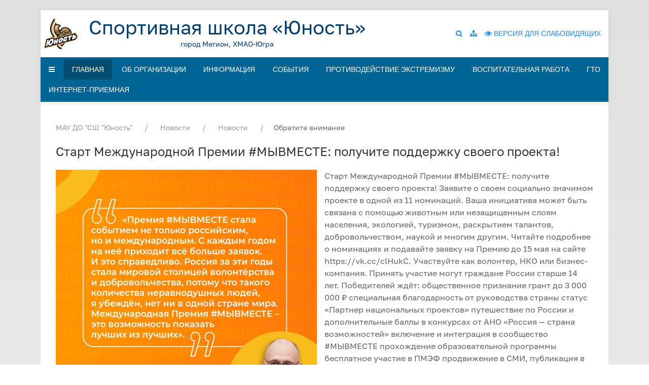

--- FILE ---
content_type: text/html; charset=UTF-8
request_url: https://yunostmegion.ru/news/news/1850/
body_size: 8324
content:
<!DOCTYPE html>
<html lang="ru">
<head>
	<title>МАУ ДО "СШ "Юность"</title>
	<meta charset="utf-8">
	<meta name="viewport" content="width=device-width, initial-scale=1">
	<link rel="icon" href="/images/logo-yunost.png" type="image/png">
	<meta http-equiv="Content-Type" content="text/html; charset=UTF-8" />
<meta name="robots" content="index, follow" />
<meta name="keywords" content="Новости" />
<meta name="description" content="Новости и события" />
<link href="/bitrix/cache/css/s1/yuk/page_bf981d967e6b7d1c67b9e91cfd4bc02d/page_bf981d967e6b7d1c67b9e91cfd4bc02d_v1.css?1741247973387" type="text/css"  rel="stylesheet" />
<link href="/bitrix/cache/css/s1/yuk/template_e1149e92489b1645ef05c95684f24c54/template_e1149e92489b1645ef05c95684f24c54_v1.css?1759990929515241" type="text/css"  data-template-style="true" rel="stylesheet" />
<script>if(!window.BX)window.BX={};if(!window.BX.message)window.BX.message=function(mess){if(typeof mess==='object'){for(let i in mess) {BX.message[i]=mess[i];} return true;}};</script>
<script>(window.BX||top.BX).message({"JS_CORE_LOADING":"Загрузка...","JS_CORE_NO_DATA":"- Нет данных -","JS_CORE_WINDOW_CLOSE":"Закрыть","JS_CORE_WINDOW_EXPAND":"Развернуть","JS_CORE_WINDOW_NARROW":"Свернуть в окно","JS_CORE_WINDOW_SAVE":"Сохранить","JS_CORE_WINDOW_CANCEL":"Отменить","JS_CORE_WINDOW_CONTINUE":"Продолжить","JS_CORE_H":"ч","JS_CORE_M":"м","JS_CORE_S":"с","JSADM_AI_HIDE_EXTRA":"Скрыть лишние","JSADM_AI_ALL_NOTIF":"Показать все","JSADM_AUTH_REQ":"Требуется авторизация!","JS_CORE_WINDOW_AUTH":"Войти","JS_CORE_IMAGE_FULL":"Полный размер"});</script>

<script src="/bitrix/js/main/core/core.min.js?1740382968225181"></script>

<script>BX.Runtime.registerExtension({"name":"main.core","namespace":"BX","loaded":true});</script>
<script>BX.setJSList(["\/bitrix\/js\/main\/core\/core_ajax.js","\/bitrix\/js\/main\/core\/core_promise.js","\/bitrix\/js\/main\/polyfill\/promise\/js\/promise.js","\/bitrix\/js\/main\/loadext\/loadext.js","\/bitrix\/js\/main\/loadext\/extension.js","\/bitrix\/js\/main\/polyfill\/promise\/js\/promise.js","\/bitrix\/js\/main\/polyfill\/find\/js\/find.js","\/bitrix\/js\/main\/polyfill\/includes\/js\/includes.js","\/bitrix\/js\/main\/polyfill\/matches\/js\/matches.js","\/bitrix\/js\/ui\/polyfill\/closest\/js\/closest.js","\/bitrix\/js\/main\/polyfill\/fill\/main.polyfill.fill.js","\/bitrix\/js\/main\/polyfill\/find\/js\/find.js","\/bitrix\/js\/main\/polyfill\/matches\/js\/matches.js","\/bitrix\/js\/main\/polyfill\/core\/dist\/polyfill.bundle.js","\/bitrix\/js\/main\/core\/core.js","\/bitrix\/js\/main\/polyfill\/intersectionobserver\/js\/intersectionobserver.js","\/bitrix\/js\/main\/lazyload\/dist\/lazyload.bundle.js","\/bitrix\/js\/main\/polyfill\/core\/dist\/polyfill.bundle.js","\/bitrix\/js\/main\/parambag\/dist\/parambag.bundle.js"]);
</script>
<script>(window.BX||top.BX).message({"LANGUAGE_ID":"ru","FORMAT_DATE":"DD.MM.YYYY","FORMAT_DATETIME":"DD.MM.YYYY HH:MI:SS","COOKIE_PREFIX":"YNST_CK","SERVER_TZ_OFFSET":"10800","UTF_MODE":"Y","SITE_ID":"s1","SITE_DIR":"\/","USER_ID":"","SERVER_TIME":1768997995,"USER_TZ_OFFSET":7200,"USER_TZ_AUTO":"Y","bitrix_sessid":"04ef3cb8e1c40c47cafb08793861020b"});</script>


<script>BX.setJSList(["\/local\/templates\/yuk\/js\/jquery-1.10.2.min.js","\/local\/templates\/yuk\/js\/uikit.min.js","\/local\/templates\/yuk\/js\/uikit-icons.min.js","\/local\/templates\/yuk\/js\/uikit-icons-custom.js","\/local\/templates\/yuk\/js\/bvi.min.js","\/local\/templates\/yuk\/js\/script.js","\/bitrix\/components\/bitrix\/search.title\/script.js","\/local\/templates\/yuk\/components\/bitrix\/menu\/menu_all\/script.js","\/local\/templates\/yuk\/components\/bitrix\/menu\/v_ml_offcanvas\/script.js"]);</script>
<script>BX.setCSSList(["\/local\/templates\/yuk\/components\/bitrix\/news\/news\/bitrix\/news.detail\/.default\/style.css","\/local\/templates\/yuk\/css\/uikit.css","\/local\/templates\/yuk\/css\/font-awesome.css","\/local\/templates\/yuk\/css\/bvi.min.css","\/local\/templates\/yuk\/components\/bitrix\/search.title\/.default\/style.css","\/local\/templates\/yuk\/components\/bitrix\/menu\/menu_all\/style.css","\/local\/templates\/yuk\/components\/bitrix\/menu\/v_ml_offcanvas\/style.css","\/local\/templates\/yuk\/components\/bitrix\/breadcrumb\/.default\/style.css","\/local\/templates\/yuk\/template_styles.css"]);</script>


<script  src="/bitrix/cache/js/s1/yuk/template_c1e015ccf2b983d233e64718eec11772/template_c1e015ccf2b983d233e64718eec11772_v1.js?1759991194367080"></script>
<script>var _ba = _ba || []; _ba.push(["aid", "3fbedfc9bc55ca23f36a17e5769c72cf"]); _ba.push(["host", "yunostmegion.ru"]); (function() {var ba = document.createElement("script"); ba.type = "text/javascript"; ba.async = true;ba.src = (document.location.protocol == "https:" ? "https://" : "http://") + "bitrix.info/ba.js";var s = document.getElementsByTagName("script")[0];s.parentNode.insertBefore(ba, s);})();</script>


	<meta property="og:image" content="" />
	<meta name="yandex-verification" content="2f32895ea3f54aac" />
</head>
<body>
<div class="uk-container ">

	<header id="header" data-uk-sticky="show-on-up: true; animation: uk-animation-fade; media: @l" class="uk-margin-top uk-box-shadow-small">
	<nav class="" uk-navbar="">

		<div class="nav-overlay uk-navbar-left uk-visible@s nav-logo">
			<a href="/" title="">
				<img src="/images/yun_logo.png" uk-tooltip="pos: bottom" title="Юность, Мегион"/>
			</a>
		</div>	


		<div class="nav-overlay uk-visible@s uk-padding-small nav-logo-text uk-flex-column uk-flex-left uk-text-center">
			<a href="/" title="">
				<span class="logo-title">Cпортивная школа «Юность»</span><br />
				<small class="logo-sub-text">город Мегион, ХМАО-Югра</small>
			</a>
		</div>
		
		<!--<div class="nav-overlay uk-visible@s uk-padding-small nav-logo-text uk-flex-column uk-flex-left">
			<a href="/" title="">
				<span class="logo-title">Мегион</span>
			</a>
		</div>-->

		<div class="nav-overlay uk-navbar-left uk-hidden@s uk-padding-small">
			<a href="/" title="">
			<h4 >МАУ СШ Юность</h4>
			</a>
		</div>

		<div class="nav-overlay uk-navbar-right uk-navbar-toggle">
	        <a uk-toggle="target: .nav-overlay; animation: uk-animation-fade" uk-tooltip="pos: bottom" title="Поиск по сайту" href="#" class="uk-padding-small uk-padding-remove-left"><i class="fa fa-search"></i></a>
			<a href="/map.php" title="Карта сайта"  uk-tooltip="pos: bottom" class="uk-padding-small uk-padding-remove-left"><i class="fa fa-sitemap"></i></a>
			<a href="#" class="bvi-open uk-padding-small uk-padding-remove-left special-version"  uk-tooltip="pos: bottom" title="Версия для слабовидящих"><i class="fa fa-eye"></i> <span class="uk-visible@s">ВЕРСИЯ ДЛЯ СЛАБОВИДЯЩИХ</span></a>
	    </div>


		<div class="nav-overlay uk-navbar-left uk-flex-1" hidden="">	
	<div id="title-search" class="uk-navbar-item uk-width-expand search-bar">
	<form action="/search/" class="uk-search uk-search-navbar uk-width-1-1">
	<div class="uk-flex">
		<input id="title-search-input" class="uk-search-input" type="search" placeholder="искать..." autofocus name="q" value=""  maxlength="50" autocomplete="off" />
		<input name="s" class="uk-button uk-button-primary" type="submit" value="Поиск" />
		<a class="uk-navbar-toggle" uk-close uk-toggle="target: .nav-overlay; animation: uk-animation-fade" href="#"></a>
		</div>
	</form>
	</div>
<script>
	BX.ready(function(){
		new JCTitleSearch({
			'AJAX_PAGE' : '/news/news/1850/',
			'CONTAINER_ID': 'title-search',
			'INPUT_ID': 'title-search-input',
			'MIN_QUERY_LEN': 2
		});
	});
</script>
			</div>
		</nav>

	


<nav class="nav-scroll menu_all uk-flex-start" uk-navbar="mode: click">
	
	<ul class="uk-navbar-nav uk-flex uk-flex-between uk-flex-wrap uk-nav-parent-icon" uk-nav="multiple: true">
		<li class="">
			<a href="#" class="root-item uk-icon-link" uk-toggle="target: #offcanvas-nav"><i class="fa fa-bars"></i></a>
		</li>

	
	
		
							<li>
					<a href="/" class="root-item-selected">Главная</a>
				</li>
			
		
	
	









	
	
		
							<li>
					<a href="/sveden/" class="root-item">Об организации</a>
				</li>
			
		
	
	









	
	
		
							<li>
					<a href="/informatsiya/" class="root-item">Информация</a>
				</li>
			
		
	
	









	
	
		
							<li>
					<a href="/events/" class="root-item">События</a>
				</li>
			
		
	
	









	
	
		
							<li>
					<a href="/sveden/docs/kompleksnaya-bezopasnost/protivodeystvie-ekstremizmu/" class="root-item">Противодействие экстремизму</a>
				</li>
			
		
	
	









	
	
		
							<li>
					<a href="/sveden/docs/vospitatelnaya-rabota/" class="root-item">Воспитательная работа</a>
				</li>
			
		
	
	









	
	
		
							<li>
					<a href="/sveden/gto/" class="root-item">ГТО</a>
				</li>
			
		
	
	









	
	
		
							<li>
					<a href="/sveden/internet-priemnaya/" class="root-item">Интернет-приемная</a>
				</li>
			
		
	
	










	</ul>
</nav>

</header>




</div>	





<div id="offcanvas-nav" uk-offcanvas="overlay: true">
    <div class="uk-offcanvas-bar uk-flex uk-flex-column ">
		<button class="uk-offcanvas-close" type="button" uk-close></button>
	
<ul id="vml" class="uk-nav-default uk-nav-parent-icon" uk-nav="multiple: true">


	
	
					<li class="uk-parent">
				<a href="#" class=" ri">Главная</a>
				<ul class="uk-nav-sub uk-padding-remove-vertical">
		
	
	

	
	
		
							<li>
					<a href="/news/" class="item-selected ">Новости</a>
				</li>
			
		
	
	

	
	
		
							<li>
					<a href="/news/messages/" class=" ">Объявления</a>
				</li>
			
		
	
	

			</ul></li>	
	
					<li class="uk-parent">
				<a href="#" class=" ri">Об организации</a>
				<ul class="uk-nav-sub uk-padding-remove-vertical">
		
	
	

	
	
		
							<li>
					<a href="/sveden/org/" class=" ">Основные сведения</a>
				</li>
			
		
	
	

	
	
		
							<li>
					<a href="/sveden/internet-priemnaya/" class=" ">Интернет приемная</a>
				</li>
			
		
	
	

	
	
		
							<li>
					<a href="/sveden/structure/" class=" ">Структура и органы управления образовательной организации</a>
				</li>
			
		
	
	

	
	
		
							<li>
					<a href="/sveden/docs/" class=" ">Документы</a>
				</li>
			
		
	
	

	
	
		
							<li>
					<a href="/sveden/obrazovanie/" class=" ">Образование</a>
				</li>
			
		
	
	

	
	
		
							<li>
					<a href="/sveden/munitsipalnoe-zadanie/" class=" ">Муниципальное задание</a>
				</li>
			
		
	
	

	
	
		
							<li>
					<a href="/sveden/obrazovatelnye-standarty/" class=" ">Образовательные стандарты</a>
				</li>
			
		
	
	

	
	
		
							<li>
					<a href="/sveden/rukovodstvo/" class=" ">Руководство</a>
				</li>
			
		
	
	

	
	
		
							<li>
					<a href="/sveden/pedagog-sostav/" class=" ">Педагогический состав</a>
				</li>
			
		
	
	

	
	
		
							<li>
					<a href="/sveden/mto/" class=" ">Материально-техническое обеспечение и оснащенность образовательного процесса</a>
				</li>
			
		
	
	

	
	
		
							<li>
					<a href="/sveden/stipendii-i-mery-podderzhki/" class=" ">Стипендии и меры поддержки обучающихся</a>
				</li>
			
		
	
	

	
	
		
							<li>
					<a href="/sveden/docs/finansovo-khozyaystvennaya-deyatelnost/" class=" ">Финансово-хозяйственная деятельность</a>
				</li>
			
		
	
	

	
	
		
							<li>
					<a href="/sveden/vakantnye-mesta-dlya-priema/" class=" ">Вакантные места для приема (перевода) обучающихся</a>
				</li>
			
		
	
	

	
	
		
							<li>
					<a href="/sveden/dostupnaya-sreda/" class=" ">Доступная среда</a>
				</li>
			
		
	
	

	
	
		
							<li>
					<a href="/sveden/mezhdunarodnoe-sotrudnichestvo/" class=" ">Международное сотрудничество</a>
				</li>
			
		
	
	

	
	
		
							<li>
					<a href="/sveden/organizatsiya-pitaniya/" class=" ">Организация питания в образовательной организации</a>
				</li>
			
		
	
	

	
	
		
							<li>
					<a href="/sveden/antidoping/" class=" ">Антидопинг</a>
				</li>
			
		
	
	

	
	
		
							<li>
					<a href="/sveden/docs/kompleksnaya-bezopasnost/" class=" ">Комплексная безопасность</a>
				</li>
			
		
	
	

	
	
		
							<li>
					<a href="/sveden/docs/vospitatelnaya-rabota/" class=" ">Воспитательная работа</a>
				</li>
			
		
	
	

	
	
		
							<li>
					<a href="/sveden/docs/dokumenty-ob-utverzhdenii-stoimosti-platnykh-uslug/" class=" ">Платные услуги</a>
				</li>
			
		
	
	

	
	
		
							<li>
					<a href="/sveden/platnye-obrazovatelnye-uslugi/" class=" ">Платные образовательные услуги</a>
				</li>
			
		
	
	

	
	
		
							<li>
					<a href="/sveden/docs/pravovoe-prosveshchenie/" class=" ">Правовое просвещение</a>
				</li>
			
		
	
	

	
	
					<li class="uk-parent">
				<a href="#" class=" parent">Родителям</a>
				<ul class="uk-nav-sub uk-padding-remove-vertical uk-padding-remove-left uk-dropdown-nav" uk-dropdown="animation: false; duration: 0; pos: bottom-center">
		
	
	

	
	
		
							<li>
					<a href="/sveden/parents/zachislenie/" class=" ">Зачисление в МАУ "СШ "Юность»</a>
				</li>
			
		
	
	

	
	
		
							<li>
					<a href="/sveden/parents/pfdo/" class=" ">Персонифицированное финансирование дополнительного образования</a>
				</li>
			
		
	
	

	
	
		
							<li>
					<a href="/sveden/parents/pamyatki/" class=" ">Памятки</a>
				</li>
			
		
	
	

			</ul></li>	
	
		
							<li>
					<a href="/sveden/docs/bezopasnost/" class=" ">Безопасность</a>
				</li>
			
		
	
	

	
	
					<li class="uk-parent">
				<a href="#" class=" parent">Организация отдыха и оздоровления детей и молодежи</a>
				<ul class="uk-nav-sub uk-padding-remove-vertical uk-padding-remove-left uk-dropdown-nav" uk-dropdown="animation: false; duration: 0; pos: bottom-center">
		
	
	

	
	
		
							<li>
					<a href="/sveden/otdykh-i-ozdorovlenie-detey/informatsiya/" class=" ">Информация об организации отдыха и оздоровления детей в Муниципальном автономном учреждении дополнительного образования «Спортивная школа «Юность»</a>
				</li>
			
		
	
	

	
	
		
							<li>
					<a href="/sveden/otdykh-i-ozdorovlenie-detey/letnyaya-kampaniya/" class=" ">Фотографии</a>
				</li>
			
		
	
	

			</ul></li>	
	
		
							<li>
					<a href="/sveden/gto/" class=" ">ГТО</a>
				</li>
			
		
	
	

			</ul></li>	
	
					<li class="uk-parent">
				<a href="#" class=" ri">Информация</a>
				<ul class="uk-nav-sub uk-padding-remove-vertical">
		
	
	

	
	
		
							<li>
					<a href="/informatsiya/nezavisimaya-otsenka-kachestva-obrazovaniya/" class=" ">Независимая оценка качества образования</a>
				</li>
			
		
	
	

	
	
		
							<li>
					<a href="/informatsiya/istoricheskaya-spravka/" class=" ">Историческая справка</a>
				</li>
			
		
	
	

	
	
		
							<li>
					<a href="/informatsiya/nashi-dostizheniya/" class=" ">Наши достижения</a>
				</li>
			
		
	
	

	
	
		
							<li>
					<a href="/sveden/docs/antikorruptsiya/" class=" ">Противодействие коррупции</a>
				</li>
			
		
	
	

	
	
		
							<li>
					<a href="/informatsiya/antiterroristicheskoe-prosveshchenie/" class=" ">Антитеррористическое просвещение</a>
				</li>
			
		
	
	

			</ul></li>	
	
					<li class="uk-parent">
				<a href="#" class=" ri">События</a>
				<ul class="uk-nav-sub uk-padding-remove-vertical">
		
	
	

	
	
		
							<li>
					<a href="/events/calendar/" class=" ">Календарный план</a>
				</li>
			
		
	
	

	
	
		
							<li>
					<a href="/photogallery/" class=" ">Фотогалерея</a>
				</li>
			
		
	
	

	
	
		
							<li>
					<a href="/events/sobytiya/" class=" ">Наша спортивная жизнь</a>
				</li>
			
		
	
	

			</ul></li>	
	
		
							<li>
					<a href="/sveden/docs/kompleksnaya-bezopasnost/protivodeystvie-ekstremizmu/" class="ri">Противодействие экстремизму</a>
				</li>
			
		
	
	

	
	
		
							<li>
					<a href="/sveden/docs/vospitatelnaya-rabota/" class="ri">Воспитательная работа</a>
				</li>
			
		
	
	

	
	
		
							<li>
					<a href="/sveden/gto/" class="ri">ГТО</a>
				</li>
			
		
	
	

	
	
		
							<li>
					<a href="/sveden/internet-priemnaya/" class="ri">Интернет-приемная</a>
				</li>
			
		
	
	

			</ul>
		</div>
	</div>



<div class="uk-container">
<div id="content" class="uk-container">
	<div uk-grid="" class="uk-grid-collapse uk-padding-small" uk-height-viewport="expand:true">

	

	
		<div class="main-column uk-padding-small  uk-width-expand">



<div id="navigation">
<div class="uk-margin">
<link href="/bitrix/css/main/font-awesome.css?161665738328777" type="text/css" rel="stylesheet" />
<ul class="uk-breadcrumb" itemprop="http://schema.org/breadcrumb" itemscope itemtype="http://schema.org/BreadcrumbList">
			<li>
				
				<a href="/" title="МАУ ДО &quot;СШ &quot;Юность&quot;" itemprop="item">
					<span itemprop="name">МАУ ДО &quot;СШ &quot;Юность&quot;</span>
				</a>
				<meta itemprop="position" content="1" />
			</li>
			<li>
				
				<a href="/news/" title="Новости" itemprop="item">
					<span itemprop="name">Новости</span>
				</a>
				<meta itemprop="position" content="2" />
			</li>
			<li>
				
				<a href="/news/news/" title="Новости" itemprop="item">
					<span itemprop="name">Новости</span>
				</a>
				<meta itemprop="position" content="3" />
			</li>
			<li>
				
				<span>Обратите внимание</span>
			</li></ul></div>
</div>





<div class="news-detail" uk-grid>
	<div class="uk-width-1-1">
			<h3 class="">Старт Международной Премии #МЫВМЕСТЕ: получите поддержку своего проекта!</h3>
	

		<div class="uk-width-1-2 uk-padding-small uk-padding-remove-top uk-padding-remove-left uk-float-left">
		<img uk-img=""
			class=""
			src="/upload/iblock/c36/f9d1x3br2nx535e834z7a2ppw3w7wmbq/Qq8uFQ8IvQU.jpg"
			alt="Старт Международной Премии #МЫВМЕСТЕ: получите поддержку своего проекта!"
			title="Старт Международной Премии #МЫВМЕСТЕ: получите поддержку своего проекта!"
			/>
	</div>
	
		<div class="bvi-speech">
			Старт Международной Премии #МЫВМЕСТЕ: получите поддержку своего проекта!

Заявите о своем социально значимом проекте в одной из 11 номинаций. Ваша инициатива может быть связана с помощью животным или незащищенным слоям населения, экологией, туризмом, раскрытием талантов, добровольчеством, наукой и многим другим.

Читайте подробнее о номинациях и подавайте заявку на Премию до 15 мая на сайте https://vk.cc/clHukC. Участвуйте как волонтер, НКО или бизнес-компания. Принять участие могут граждане России старше 14 лет.

Победителей ждёт:


общественное признание
грант до 3 000 000 ₽
специальная благодарность от руководства страны
статус «Партнер национальных проектов»
путешествие по России и дополнительные баллы в конкурсах от АНО «Россия — страна возможностей»
включение и интеграция в сообщество #МЫВМЕСТЕ
прохождение образовательной программы
бесплатное участие в ПМЭФ
продвижение в СМИ, публикация в сборнике для тиражирования, медиасопровождение от АНО «Национальные приоритеты»

Кроме того, победители смогут выбрать наставника из числа членов Оргкомитета, известных государственных и общественных деятелей и первых лиц страны.
Участвуйте в Премии и познакомьте всю страну с вашим проектом!		</div>
	</div>


	<div class="uk-width-1-1">
	<div class="uk-padding-small">
		<ul class="uk-list uk-list-hyphen">
								</ul>

		
		<div class="uk-position-relative uk-visible-toggle uk-dark" tabindex="-1" uk-slider>

			<div class="uk-position-relative">

			<div class="uk-slider-container">
				<ul class="uk-slider-items uk-child-width-1-2 uk-child-width-1-3@s uk-child-width-1-4@m" uk-grid uk-lightbox>
						
									</ul>
			</div>
			<div class="uk-dark">
				<a class="uk-position-center-left-out uk-position-small uk-slidenav-large" href="#" uk-slidenav-previous=""  uk-slider-item="previous"></a>
				<a class="uk-position-center-right-out uk-position-small uk-slidenav-large" href="#" uk-slidenav-next="" uk-slider-item="next"></a>
			</div>
		</div>

		<ul class="uk-slider-nav uk-dotnav  uk-flex-center uk-margin"></ul>

		</div>
		

	</div>

		<div class="uk-padding-small">
					<span class="news-date-time">16.03.2023</span>
				</div>
	</div>
</div><p><a href="/news/">Возврат к списку</a></p>
        </div>
    </div>
</div>


<div class="uk-container">
    <footer class="uk-section uk-padding uk-padding-remove-bottom">
			<div class="uk-container">
				<div class="uk-grid uk-grid-large" data-uk-grid="">
					<div class="uk-width-1-2@m uk-first-column">
                    <h5>МАУ ДО "СШ "Юность"</h5> 
                        <ul>
                            <li>Адрес: 628680, г.Мегион, проспект Победы, 22</li>
							<li>Телефон: +7 34643 96310, +7 34643 96404</li>
                        </ul>
                    </div>
                    <div class="uk-width-1-2@m">                        
						<h5>Разработано МБУ МЦИКТ "Вектор"</h5>
                        <ul>
                            <li>Сайт: <a href="https://support.mbu-vector.ru" title="">mbu-vector.ru</a></li>
                            <li>Телефон: +7 34643 3-11-57</li>
                            <li><a href="/bitrix/">A-mode</a></li>
						</ul>
							
                    </div>
                </div>
            </div>
			<div class="uk-text-center uk-padding-small uk-padding-remove-horizontal">
				<span class="uk-text-small uk-text-muted">
                <!-- © 2009 - 2021  -->
                <a href="https://yunostmegion.ru">yunostmegion.ru</a> | <a href="https://mbu-vector.ru" title="" target="_blank" data-uk-tooltip="" aria-expanded="false">Вектор</a></span>
<!-- Yandex.Metrika counter -->
<script type="text/javascript" >
   (function(m,e,t,r,i,k,a){m[i]=m[i]||function(){(m[i].a=m[i].a||[]).push(arguments)};
   m[i].l=1*new Date();k=e.createElement(t),a=e.getElementsByTagName(t)[0],k.async=1,k.src=r,a.parentNode.insertBefore(k,a)})
   (window, document, "script", "https://mc.yandex.ru/metrika/tag.js", "ym");

   ym(85741444, "init", {
        clickmap:true,
        trackLinks:true,
        accurateTrackBounce:true,
        webvisor:true
   });
</script>
<noscript><div><img src="https://mc.yandex.ru/watch/85741444" style="position:absolute; left:-9999px;" alt="" /></div></noscript>
<!-- /Yandex.Metrika counter -->
                
            </div>
            <div class="uk-text-small">Icons made by <a href="https://www.freepik.com" title="Freepik">Freepik</a> from <a href="https://www.flaticon.com/" title="Flaticon">www.flaticon.com</a></div>
        </footer>
    </div>
</body>
</html>

--- FILE ---
content_type: text/css
request_url: https://yunostmegion.ru/bitrix/cache/css/s1/yuk/page_bf981d967e6b7d1c67b9e91cfd4bc02d/page_bf981d967e6b7d1c67b9e91cfd4bc02d_v1.css?1741247973387
body_size: 122
content:


/* Start:/local/templates/yuk/components/bitrix/news/news/bitrix/news.detail/.default/style.css?1618904572155*/
div.news-detail
{
	word-wrap: break-word;
}
div.news-detail img.detail_picture
{
	float:left;
	margin:0 8px 6px 1px;
}
.news-date-time
{
	color:#486DAA;
}

/* End */
/* /local/templates/yuk/components/bitrix/news/news/bitrix/news.detail/.default/style.css?1618904572155 */
